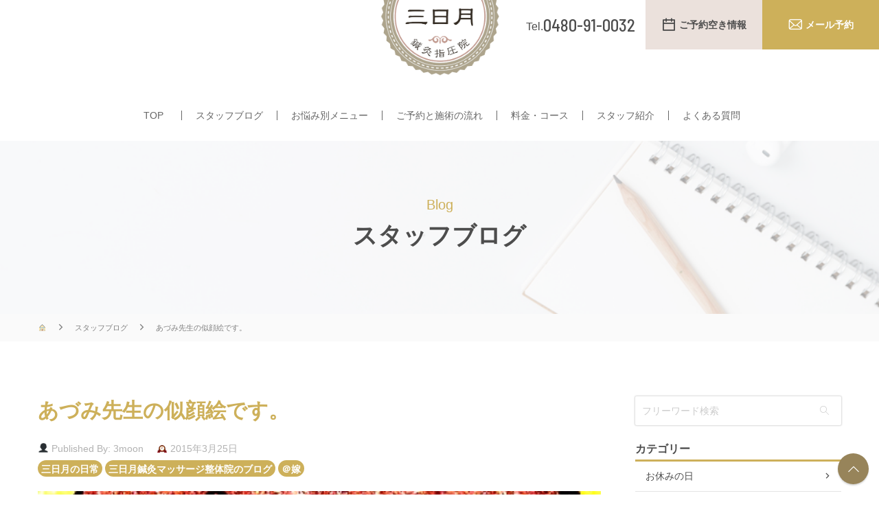

--- FILE ---
content_type: text/html; charset=UTF-8
request_url: https://3-moon.com/blog/2015/03/25/%E3%81%82%E3%81%A5%E3%81%BF%E5%85%88%E7%94%9F%E3%81%AE%E4%BC%BC%E9%A1%94%E7%B5%B5%E3%81%A7%E3%81%99%E3%80%82/
body_size: 10298
content:
<!doctype html>
<html><!-- InstanceBegin template="/Templates/common.dwt" codeOutsideHTMLIsLocked="false" --><head>
<meta charset="utf-8">
<meta name="viewport" content="width=device-width, initial-scale=1">
<link rel="shortcut icon" href="https://3-moon.com/wordpress/wp-content/uploads/favicon.ico">
<link href="https://3-moon.com/css/shared.css" rel="stylesheet" type="text/css">
<!-- InstanceBeginEditable name="css" -->
<link href="https://3-moon.com/css/under.css" rel="stylesheet" type="text/css">
<!-- InstanceEndEditable -->
<script src="//ajax.googleapis.com/ajax/libs/jquery/3.4.1/jquery.min.js"></script>

<!-- Swiper -->
<script src="https://3-moon.com/js/swiper.min.js"></script>
<link href="https://3-moon.com/css/swiper.min.css" rel="stylesheet" type="text/css">


<!-- object-fit-images -->
<script src="https://3-moon.com/js/ofi.min.js"></script>
<script>
$(function() {
	//object-fit-images
	objectFitImages();
	});
</script>

<script src="https://3-moon.com/js/shared.js"></script>
<!-- InstanceBeginEditable name="js" -->
<!-- InstanceEndEditable -->
<script>
	$(function() {
		$.ajax({
			type: 'get',
			url: '/img/shared.svg'
		}).done(function(data) {
			var svg = $(data).find('svg');
			$('body').prepend(svg);
		});
	});	
</script>
<!-- InstanceBeginEditable name="スクリプト" -->
<script>
	$(function() {
		//過去記事ドロップダウン
		DD($('#blog_wrap > nav > ul li button'),'b_clause');
	});
</script>
<!-- InstanceEndEditable -->
<!-- InstanceBeginEditable name="doctitle" -->
<title>あづみ先生の似顔絵です。 | 肩こり・腰痛・胃痛・眼精疲労｜埼玉県蓮田・久喜・白岡で鍼灸なら三日月鍼灸マッサージ指圧整体院</title>
<!--<title> &raquo; あづみ先生の似顔絵です。</title>-->
<!-- InstanceEndEditable -->
<!-- InstanceParam name="Swiper" type="boolean" value="true" -->
<!-- InstanceParam name="object-fit-images" type="boolean" value="true" -->
<!-- InstanceBeginEditable name="head" -->
<!-- InstanceEndEditable -->
<!-- InstanceParam name="お問い合わせ" type="boolean" value="true" -->
<!-- InstanceParam name="エキテン" type="boolean" value="true" -->

<!-- All in One SEO Pack 2.3.10.2 by Michael Torbert of Semper Fi Web Design[1491,1552] -->
<meta name="description"  content="こんにちは。裕子です。 三日月に置いてあるご案内の書類や、ホームページ、Facebookなどに登場する三日月スタッフの似顔絵ですが、あづみ先生のも出来上がりましたので、お披露目です。 どうですか？似てますか？全員バージョンはまだ完成していないので、また頑張って描きますね。" />

<link rel="canonical" href="https://3-moon.com/blog/2015/03/25/%e3%81%82%e3%81%a5%e3%81%bf%e5%85%88%e7%94%9f%e3%81%ae%e4%bc%bc%e9%a1%94%e7%b5%b5%e3%81%a7%e3%81%99%e3%80%82/" />
			<script>
			(function(i,s,o,g,r,a,m){i['GoogleAnalyticsObject']=r;i[r]=i[r]||function(){
			(i[r].q=i[r].q||[]).push(arguments)},i[r].l=1*new Date();a=s.createElement(o),
			m=s.getElementsByTagName(o)[0];a.async=1;a.src=g;m.parentNode.insertBefore(a,m)
			})(window,document,'script','//www.google-analytics.com/analytics.js','ga');

			ga('create', 'UA-38537699-1', 'auto');
			
			ga('send', 'pageview');
			</script>
<!-- /all in one seo pack -->
<link rel="alternate" type="application/rss+xml" title="肩こり・腰痛・胃痛・眼精疲労｜埼玉県蓮田・久喜・白岡で鍼灸なら三日月鍼灸マッサージ指圧整体院 &raquo; あづみ先生の似顔絵です。 のコメントのフィード" href="https://3-moon.com/blog/2015/03/25/%e3%81%82%e3%81%a5%e3%81%bf%e5%85%88%e7%94%9f%e3%81%ae%e4%bc%bc%e9%a1%94%e7%b5%b5%e3%81%a7%e3%81%99%e3%80%82/feed/" />
		<script type="text/javascript">
			window._wpemojiSettings = {"baseUrl":"https:\/\/s.w.org\/images\/core\/emoji\/72x72\/","ext":".png","source":{"concatemoji":"https:\/\/3-moon.com\/wordpress\/wp-includes\/js\/wp-emoji-release.min.js?ver=4.4.33"}};
			!function(e,n,t){var a;function i(e){var t=n.createElement("canvas"),a=t.getContext&&t.getContext("2d"),i=String.fromCharCode;return!(!a||!a.fillText)&&(a.textBaseline="top",a.font="600 32px Arial","flag"===e?(a.fillText(i(55356,56806,55356,56826),0,0),3e3<t.toDataURL().length):"diversity"===e?(a.fillText(i(55356,57221),0,0),t=a.getImageData(16,16,1,1).data,a.fillText(i(55356,57221,55356,57343),0,0),(t=a.getImageData(16,16,1,1).data)[0],t[1],t[2],t[3],!0):("simple"===e?a.fillText(i(55357,56835),0,0):a.fillText(i(55356,57135),0,0),0!==a.getImageData(16,16,1,1).data[0]))}function o(e){var t=n.createElement("script");t.src=e,t.type="text/javascript",n.getElementsByTagName("head")[0].appendChild(t)}t.supports={simple:i("simple"),flag:i("flag"),unicode8:i("unicode8"),diversity:i("diversity")},t.DOMReady=!1,t.readyCallback=function(){t.DOMReady=!0},t.supports.simple&&t.supports.flag&&t.supports.unicode8&&t.supports.diversity||(a=function(){t.readyCallback()},n.addEventListener?(n.addEventListener("DOMContentLoaded",a,!1),e.addEventListener("load",a,!1)):(e.attachEvent("onload",a),n.attachEvent("onreadystatechange",function(){"complete"===n.readyState&&t.readyCallback()})),(a=t.source||{}).concatemoji?o(a.concatemoji):a.wpemoji&&a.twemoji&&(o(a.twemoji),o(a.wpemoji)))}(window,document,window._wpemojiSettings);
		</script>
		<style type="text/css">
img.wp-smiley,
img.emoji {
	display: inline !important;
	border: none !important;
	box-shadow: none !important;
	height: 1em !important;
	width: 1em !important;
	margin: 0 .07em !important;
	vertical-align: -0.1em !important;
	background: none !important;
	padding: 0 !important;
}
</style>
<link rel='stylesheet' id='mailchimpSF_main_css-css'  href='https://3-moon.com/?mcsf_action=main_css&#038;ver=4.4.33' type='text/css' media='all' />
<!--[if IE]>
<link rel='stylesheet' id='mailchimpSF_ie_css-css'  href='https://3-moon.com/wordpress/wp-content/plugins/mailchimp/css/ie.css?ver=4.4.33' type='text/css' media='all' />
<![endif]-->
<link rel='stylesheet' id='siteorigin-panels-front-css'  href='https://3-moon.com/wordpress/wp-content/plugins/siteorigin-panels/css/front.css?ver=2.2.2' type='text/css' media='all' />
<link rel='stylesheet' id='contact-form-7-css'  href='https://3-moon.com/wordpress/wp-content/plugins/contact-form-7/includes/css/styles.css?ver=4.3.1' type='text/css' media='all' />
<link rel='stylesheet' id='biz-cal-style-css'  href='https://3-moon.com/wordpress/wp-content/plugins/biz-calendar/biz-cal.css?ver=2.1.0' type='text/css' media='all' />
<link rel='stylesheet' id='wp-pagenavi-css'  href='https://3-moon.com/wordpress/wp-content/plugins/wp-pagenavi/pagenavi-css.css?ver=2.70' type='text/css' media='all' />
<script type='text/javascript' src='https://3-moon.com/wordpress/wp-includes/js/jquery/jquery.js?ver=1.11.3'></script>
<script type='text/javascript' src='https://3-moon.com/wordpress/wp-includes/js/jquery/jquery-migrate.min.js?ver=1.2.1'></script>
<script type='text/javascript'>
/* <![CDATA[ */
var bizcalOptions = {"holiday_title":"\u5b9a\u4f11\u65e5","fri":"on","temp_holidays":"2013-01-02\r\n2013-01-03\r\n","temp_weekdays":"","eventday_title":"\u30a4\u30d9\u30f3\u30c8\u958b\u50ac\u65e5","eventday_url":"","eventdays":"","month_limit":"\u5236\u9650\u306a\u3057","nextmonthlimit":"12","prevmonthlimit":"12","plugindir":"https:\/\/3-moon.com\/wordpress\/wp-content\/plugins\/biz-calendar\/","national_holiday":""};
/* ]]> */
</script>
<script type='text/javascript' src='https://3-moon.com/wordpress/wp-content/plugins/biz-calendar/calendar.js?ver=2.1.0'></script>
<link rel='https://api.w.org/' href='https://3-moon.com/wp-json/' />
<link rel="EditURI" type="application/rsd+xml" title="RSD" href="https://3-moon.com/wordpress/xmlrpc.php?rsd" />
<link rel="wlwmanifest" type="application/wlwmanifest+xml" href="https://3-moon.com/wordpress/wp-includes/wlwmanifest.xml" /> 
<link rel='prev' title='「今日、保育園で何したの？」' href='https://3-moon.com/blog/2015/03/23/%e3%80%8c%e4%bb%8a%e6%97%a5%e3%80%81%e4%bf%9d%e8%82%b2%e5%9c%92%e3%81%a7%e4%bd%95%e3%81%97%e3%81%9f%e3%81%ae%ef%bc%9f%e3%80%8d/' />
<link rel='next' title='母乳のための全身調整コースできました！' href='https://3-moon.com/blog/2015/03/27/%e6%af%8d%e4%b9%b3%e3%81%ae%e3%81%9f%e3%82%81%e3%81%ae%e5%85%a8%e8%ba%ab%e8%aa%bf%e6%95%b4%e3%82%b3%e3%83%bc%e3%82%b9%e3%81%a7%e3%81%8d%e3%81%be%e3%81%97%e3%81%9f%ef%bc%81/' />
<meta name="generator" content="WordPress 4.4.33" />
<link rel='shortlink' href='https://3-moon.com/?p=6342' />
<link rel="alternate" type="application/json+oembed" href="https://3-moon.com/wp-json/oembed/1.0/embed?url=https%3A%2F%2F3-moon.com%2Fblog%2F2015%2F03%2F25%2F%25e3%2581%2582%25e3%2581%25a5%25e3%2581%25bf%25e5%2585%2588%25e7%2594%259f%25e3%2581%25ae%25e4%25bc%25bc%25e9%25a1%2594%25e7%25b5%25b5%25e3%2581%25a7%25e3%2581%2599%25e3%2580%2582%2F" />
<link rel="alternate" type="text/xml+oembed" href="https://3-moon.com/wp-json/oembed/1.0/embed?url=https%3A%2F%2F3-moon.com%2Fblog%2F2015%2F03%2F25%2F%25e3%2581%2582%25e3%2581%25a5%25e3%2581%25bf%25e5%2585%2588%25e7%2594%259f%25e3%2581%25ae%25e4%25bc%25bc%25e9%25a1%2594%25e7%25b5%25b5%25e3%2581%25a7%25e3%2581%2599%25e3%2580%2582%2F&#038;format=xml" />
</head>

<body>
		<!-- ▼▼▼ヘッダー▼▼▼　-->
	<header>
		<h1><a href="/"><img src="/img/logo.png" alt="肩こり・腰痛・胃痛・眼精疲労｜埼玉県蓮田・久喜・白岡で鍼灸なら三日月鍼灸マッサージ指圧整体院"></a></h1>
		
		<button><span>SPメニュー展開用ボタン</span></button>
	
		<nav>
			<ul>
				<li><a href="/">TOP</a></li>
				<li><a href="/blog/category/blog/">スタッフブログ</a></li>
				<li>
          <button>お悩み別メニュー</button>
          <ul>
            <li><a href="/menu/pain.php">コリ・痛み・しびれ</a></li>
            <li><a href="/menu/refresh.php">疲れ・なんとなく不調</a></li>
            <li><a href="/menu/yugami.php">ゆがみ・骨盤矯正</a></li>
            <li><a href="/menu/maternity.php">マタニティ</a></li>
            <li><a href="/menu/infertility.php">妊活治療</a></li>
            <li><a href="/menu/beauty.php">美容鍼灸</a></li>
            <li><a href="/menu/traffic.php">交通事故治療</a></li>
            <li><a href="/menu/visit.php">訪問鍼灸</a></li>
          </ul>
        </li>
				<li><a href="/flow.php">ご予約と施術の流れ</a></li>
				<li><a href="/price/index.php">料金・コース</a></li>
				<li><a href="/staff.php">スタッフ紹介</a></li>
				<li><a href="/qa.php">よくある質問</a></li>
			</ul>
		</nav>
	</header>
	<!-- ▲▲▲ヘッダー▲▲▲　-->

	<main>
				<!-- ▼▼▼お問い合わせ▼▼▼　-->
		<address id="contact_btn">
			<a class="btn_tel" href="tel:0480-91-0032"><span class="tel_pc">0480-91-0032</span><span class="tel_sp">電話予約</span></a>
			<a class="btn_reserve" href="/reservation">ご予約空き情報</a>
			<a class="btn_mail" href="/contact">メール予約</a>
		</address>
		<!-- ▲▲▲お問い合わせ▲▲▲　-->

		<!-- InstanceBeginEditable name="メイン" -->
		<article id="blog">
			<h2>
			<span>Blog</span>
			スタッフブログ
			</h2>
			
			<!-- ▼▼▼パンくずリスト▼▼▼　-->
			<div id="breadcrumb">
				<ol>
					<li><a href="/">&#x1f3e0;</a></li>
					<li><a href="/blog">スタッフブログ</a></li>
					<!--<li><a href='https://3-moon.com/blog/category/%e6%97%a5%e5%b8%b8/'>三日月の日常</a>／<a href='https://3-moon.com/blog/category/blog/'>三日月鍼灸マッサージ整体院のブログ</a>／<a href='https://3-moon.com/blog/category/%ef%bc%a0%e5%ab%81/'>＠嫁</a></li>-->
					<li>あづみ先生の似顔絵です。</li>
				</ol>
			</div>
			<!-- ▲▲▲パンくずリスト▲▲▲　-->

      <div id="blog_wrap">
	        <section class="blog_contents">
		          <h3>あづみ先生の似顔絵です。</h3>
          
          <div class="blog_info">
            <div>
              <span>👤</span>
              Published By: 3moon
            </div>
            <time datetime="2015-03-25">
              <span>🕰</span>
              2015年3月25日            </time>
	            <div id="category">
              <span><a href='https://3-moon.com/blog/category/%e6%97%a5%e5%b8%b8/'>三日月の日常</a></span><span><a href='https://3-moon.com/blog/category/blog/'>三日月鍼灸マッサージ整体院のブログ</a></span><span><a href='https://3-moon.com/blog/category/%ef%bc%a0%e5%ab%81/'>＠嫁</a></span>            </div>
		<!--
            <div>
              <span>🗨</span>
              0
            </div>
	-->
          </div>
	          <div class="blog_tmb">
            <img src="https://3-moon.com/wordpress/wp-content/uploads/a787de0f0a5826fa53438f9d12cc61a8.jpg" alt="あづみ先生の似顔絵です。">
          </div>
	          <div><p>こんにちは。裕子です。</p>
<p>三日月に置いてあるご案内の書類や、ホームページ、Facebookなどに登場する三日月スタッフの似顔絵ですが、あづみ先生のも出来上がりましたので、お披露目です。</p>
<p>どうですか？似てますか？全員バージョンはまだ完成していないので、また頑張って描きますね。<br />
<a onclick="javascript:pageTracker._trackPageview('/downloads/wordpress/wp-content/uploads/a787de0f0a5826fa53438f9d12cc61a8.jpg');"  href="https://3-moon.com/wordpress/wp-content/uploads/a787de0f0a5826fa53438f9d12cc61a8.jpg"><img src="https://3-moon.com/wordpress/wp-content/uploads/a787de0f0a5826fa53438f9d12cc61a8-251x300.jpg" alt="ブログあづみ" width="251" height="300" class="alignnone size-medium wp-image-6343" /></a><a onclick="javascript:pageTracker._trackPageview('/downloads/wordpress/wp-content/uploads/c09436ea03ac9523274a608edba2bb031.jpg');"  href="https://3-moon.com/wordpress/wp-content/uploads/c09436ea03ac9523274a608edba2bb031.jpg"><img src="https://3-moon.com/wordpress/wp-content/uploads/c09436ea03ac9523274a608edba2bb031-300x283.jpg" alt="201411スタッフ集合" width="300" height="283" class="alignnone size-medium wp-image-6344" srcset="https://3-moon.com/wordpress/wp-content/uploads/c09436ea03ac9523274a608edba2bb031-300x283.jpg 300w, https://3-moon.com/wordpress/wp-content/uploads/c09436ea03ac9523274a608edba2bb031-1024x966.jpg 1024w, https://3-moon.com/wordpress/wp-content/uploads/c09436ea03ac9523274a608edba2bb031-900x849.jpg 900w" sizes="(max-width: 300px) 100vw, 300px" /></a></p>
</div>
				<div class="navBox">
			<div class="prev">« <a href="https://3-moon.com/blog/2015/03/23/%e3%80%8c%e4%bb%8a%e6%97%a5%e3%80%81%e4%bf%9d%e8%82%b2%e5%9c%92%e3%81%a7%e4%bd%95%e3%81%97%e3%81%9f%e3%81%ae%ef%bc%9f%e3%80%8d/" rel="prev">前ページへ</a></div>			<div class="next"><a href="https://3-moon.com/blog/2015/03/27/%e6%af%8d%e4%b9%b3%e3%81%ae%e3%81%9f%e3%82%81%e3%81%ae%e5%85%a8%e8%ba%ab%e8%aa%bf%e6%95%b4%e3%82%b3%e3%83%bc%e3%82%b9%e3%81%a7%e3%81%8d%e3%81%be%e3%81%97%e3%81%9f%ef%bc%81/" rel="next">次ページへ</a> »</div>		</div>
        </section>
	        <!-- #BeginLibraryItem "/Library/ブログ ナビ.lbi" -->
	<nav>

		<form method="get" action="/" >
		<fieldset>
			<input name="s" id="s" type="text" placeholder="フリーワード検索" value="">
			<input type="submit" value="&#x1f50d;">
		</fieldset>
	</form>

		<h3>カテゴリー</h3>
	<ul>
			<li><a href="https://3-moon.com/blog/category/holiday/">お休みの日</a></li>
			<li><a href="https://3-moon.com/blog/category/bookmark/">お気に入り</a></li>
			<li><a href="https://3-moon.com/blog/category/%e3%81%8a%e7%9f%a5%e3%82%89%e3%81%9b/">お知らせ</a></li>
			<li><a href="https://3-moon.com/blog/category/%e3%82%b3%e3%83%aa%ef%bc%a0%e6%82%a3%e8%80%85%e6%a7%98%e3%81%ae%e5%a3%b0/">コリ＠患者様の声</a></li>
			<li><a href="https://3-moon.com/blog/category/tsubo/">ツボ</a></li>
			<li><a href="https://3-moon.com/blog/category/hint/">ヒントノート</a></li>
			<li><a href="https://3-moon.com/blog/category/%e3%83%97%e3%83%ac%e3%83%9e%e3%83%9e%ef%bc%86%e7%94%a3%e5%be%8c%e3%83%9e%e3%83%9e%ef%bc%a0%e6%82%a3%e8%80%85%e6%a7%98%e3%81%ae%e5%a3%b0/">プレママ＆産後ママ＠患者様の声</a></li>
			<li><a href="https://3-moon.com/blog/category/%e3%83%97%e3%83%ac%e3%83%9e%e3%83%9e%ef%bc%a0%e6%82%a3%e8%80%85%e6%a7%98%e3%81%ae%e5%a3%b0/">プレママ＠患者様の声</a></li>
			<li><a href="https://3-moon.com/blog/category/%e3%83%a1%e3%83%87%e3%82%a3%e3%82%a2%e6%8e%b2%e8%bc%89/">メディア掲載</a></li>
			<li><a href="https://3-moon.com/blog/category/%e6%97%a5%e5%b8%b8/">三日月の日常</a></li>
			<li><a href="https://3-moon.com/blog/category/%e5%ad%90%e8%82%b2%e3%81%a6/">三日月的－子育てブログ</a></li>
			<li><a href="https://3-moon.com/blog/category/blog/">三日月鍼灸マッサージ整体院のブログ</a></li>
			<li><a href="https://3-moon.com/blog/category/%e4%ba%88%e7%b4%84%e7%a9%ba%e3%81%8d%e7%8a%b6%e6%b3%81/">予約空き状況</a></li>
			<li><a href="https://3-moon.com/blog/category/%e4%ba%a4%e9%80%9a%e4%ba%8b%e6%95%85%e6%b2%bb%e7%99%82%ef%bc%a0%e6%82%a3%e8%80%85%e6%a7%98%e3%81%ae%e5%a3%b0/">交通事故治療＠患者様の声</a></li>
			<li><a href="https://3-moon.com/blog/category/%e4%bd%93%e8%b3%aa%e6%94%b9%e5%96%84%ef%bc%a0%e6%82%a3%e8%80%85%e6%a7%98%e3%81%ae%e5%a3%b0/">体質改善＠患者様の声</a></li>
			<li><a href="https://3-moon.com/blog/category/maternity/">妊婦さんのマイナートラブル解消法</a></li>
			<li><a href="https://3-moon.com/blog/category/%e5%a6%8a%e6%b4%bb%ef%bc%a0%e6%82%a3%e8%80%85%e6%a7%98%e3%81%ae%e5%a3%b0/">妊活＠患者様の声</a></li>
			<li><a href="https://3-moon.com/blog/category/%e5%af%84%e9%99%84/">寄附</a></li>
			<li><a href="https://3-moon.com/blog/category/voice/">患者様の声</a></li>
			<li><a href="https://3-moon.com/blog/category/%e6%9c%aa%e5%88%86%e9%a1%9e/">未分類</a></li>
			<li><a href="https://3-moon.com/blog/category/treat/">治療について</a></li>
			<li><a href="https://3-moon.com/blog/category/%e7%94%a3%e5%be%8c%e3%83%9e%e3%83%9e%ef%bc%a0%e6%82%a3%e8%80%85%e6%a7%98%e3%81%ae%e5%a3%b0/">産後ママ＠患者様の声</a></li>
			<li><a href="https://3-moon.com/blog/category/%e7%97%9b%e3%81%bf%ef%bc%a0%e6%82%a3%e8%80%85%e6%a7%98%e3%81%ae%e5%a3%b0/">痛み＠患者様の声</a></li>
			<li><a href="https://3-moon.com/blog/category/%e7%be%8e%e5%ae%b9%e9%8d%bc%e7%81%b8%ef%bc%a0%e6%82%a3%e8%80%85%e6%a7%98%e3%81%ae%e5%a3%b0/">美容鍼灸＠患者様の声</a></li>
			<li><a href="https://3-moon.com/blog/category/%e8%a8%aa%e5%95%8f%e9%8d%bc%e7%81%b8%ef%bc%a0%e6%82%a3%e8%80%85%e6%a7%98%e3%81%ae%e5%a3%b0/">訪問鍼灸＠患者様の声</a></li>
			<li><a href="https://3-moon.com/blog/category/%ef%bc%a0%e3%81%af%e3%81%a5%e3%81%8d/">＠はづき</a></li>
			<li><a href="https://3-moon.com/blog/category/%ef%bc%a0%e3%82%ad%e3%83%a3%e3%83%b3%e3%83%9a%e3%83%bc%e3%83%b3/">＠キャンペーン</a></li>
			<li><a href="https://3-moon.com/blog/category/%ef%bc%a0%e5%ab%81/">＠嫁</a></li>
			<li><a href="https://3-moon.com/blog/category/%ef%bc%a0%e5%b8%8c/">＠希</a></li>
			<li><a href="https://3-moon.com/blog/category/%ef%bc%a0%e6%ad%a9/">＠歩</a></li>
			<li><a href="https://3-moon.com/blog/category/%ef%bc%a0%e8%97%a4%e4%ba%95/">＠藤井</a></li>
			<li><a href="https://3-moon.com/blog/category/%ef%bc%a0%e9%99%a2%e9%95%b7/">＠院長</a></li>
	        </ul>

		<h3>過去の記事</h3>
	<ul>
					<li>
			<button>2026</button>
			<ul>
				<li>
					<!--<a href="https://3-moon.com/date/2026/01">-->
					<a href="https://3-moon.com/blog/2026/01">
						1月(8)
					</a>
				</li>
								</ul>
		</li>
        				<li>
			<button>2025</button>
			<ul>
				<li>
					<!--<a href="https://3-moon.com/date/2025/12">-->
					<a href="https://3-moon.com/blog/2025/12">
						12月(11)
					</a>
				</li>
						<li>
					<!--<a href="https://3-moon.com/date/2025/11">-->
					<a href="https://3-moon.com/blog/2025/11">
						11月(10)
					</a>
				</li>
						<li>
					<!--<a href="https://3-moon.com/date/2025/10">-->
					<a href="https://3-moon.com/blog/2025/10">
						10月(10)
					</a>
				</li>
						<li>
					<!--<a href="https://3-moon.com/date/2025/09">-->
					<a href="https://3-moon.com/blog/2025/09">
						9月(10)
					</a>
				</li>
						<li>
					<!--<a href="https://3-moon.com/date/2025/08">-->
					<a href="https://3-moon.com/blog/2025/08">
						8月(10)
					</a>
				</li>
						<li>
					<!--<a href="https://3-moon.com/date/2025/07">-->
					<a href="https://3-moon.com/blog/2025/07">
						7月(11)
					</a>
				</li>
						<li>
					<!--<a href="https://3-moon.com/date/2025/06">-->
					<a href="https://3-moon.com/blog/2025/06">
						6月(9)
					</a>
				</li>
						<li>
					<!--<a href="https://3-moon.com/date/2025/05">-->
					<a href="https://3-moon.com/blog/2025/05">
						5月(11)
					</a>
				</li>
						<li>
					<!--<a href="https://3-moon.com/date/2025/04">-->
					<a href="https://3-moon.com/blog/2025/04">
						4月(10)
					</a>
				</li>
						<li>
					<!--<a href="https://3-moon.com/date/2025/03">-->
					<a href="https://3-moon.com/blog/2025/03">
						3月(10)
					</a>
				</li>
						<li>
					<!--<a href="https://3-moon.com/date/2025/02">-->
					<a href="https://3-moon.com/blog/2025/02">
						2月(9)
					</a>
				</li>
						<li>
					<!--<a href="https://3-moon.com/date/2025/01">-->
					<a href="https://3-moon.com/blog/2025/01">
						1月(9)
					</a>
				</li>
								</ul>
		</li>
        				<li>
			<button>2024</button>
			<ul>
				<li>
					<!--<a href="https://3-moon.com/date/2024/12">-->
					<a href="https://3-moon.com/blog/2024/12">
						12月(9)
					</a>
				</li>
						<li>
					<!--<a href="https://3-moon.com/date/2024/11">-->
					<a href="https://3-moon.com/blog/2024/11">
						11月(9)
					</a>
				</li>
						<li>
					<!--<a href="https://3-moon.com/date/2024/10">-->
					<a href="https://3-moon.com/blog/2024/10">
						10月(9)
					</a>
				</li>
						<li>
					<!--<a href="https://3-moon.com/date/2024/09">-->
					<a href="https://3-moon.com/blog/2024/09">
						9月(9)
					</a>
				</li>
						<li>
					<!--<a href="https://3-moon.com/date/2024/08">-->
					<a href="https://3-moon.com/blog/2024/08">
						8月(10)
					</a>
				</li>
						<li>
					<!--<a href="https://3-moon.com/date/2024/07">-->
					<a href="https://3-moon.com/blog/2024/07">
						7月(9)
					</a>
				</li>
						<li>
					<!--<a href="https://3-moon.com/date/2024/06">-->
					<a href="https://3-moon.com/blog/2024/06">
						6月(9)
					</a>
				</li>
						<li>
					<!--<a href="https://3-moon.com/date/2024/05">-->
					<a href="https://3-moon.com/blog/2024/05">
						5月(9)
					</a>
				</li>
						<li>
					<!--<a href="https://3-moon.com/date/2024/04">-->
					<a href="https://3-moon.com/blog/2024/04">
						4月(9)
					</a>
				</li>
						<li>
					<!--<a href="https://3-moon.com/date/2024/03">-->
					<a href="https://3-moon.com/blog/2024/03">
						3月(10)
					</a>
				</li>
						<li>
					<!--<a href="https://3-moon.com/date/2024/02">-->
					<a href="https://3-moon.com/blog/2024/02">
						2月(8)
					</a>
				</li>
						<li>
					<!--<a href="https://3-moon.com/date/2024/01">-->
					<a href="https://3-moon.com/blog/2024/01">
						1月(9)
					</a>
				</li>
								</ul>
		</li>
        				<li>
			<button>2023</button>
			<ul>
				<li>
					<!--<a href="https://3-moon.com/date/2023/12">-->
					<a href="https://3-moon.com/blog/2023/12">
						12月(9)
					</a>
				</li>
						<li>
					<!--<a href="https://3-moon.com/date/2023/11">-->
					<a href="https://3-moon.com/blog/2023/11">
						11月(9)
					</a>
				</li>
						<li>
					<!--<a href="https://3-moon.com/date/2023/10">-->
					<a href="https://3-moon.com/blog/2023/10">
						10月(11)
					</a>
				</li>
						<li>
					<!--<a href="https://3-moon.com/date/2023/09">-->
					<a href="https://3-moon.com/blog/2023/09">
						9月(9)
					</a>
				</li>
						<li>
					<!--<a href="https://3-moon.com/date/2023/08">-->
					<a href="https://3-moon.com/blog/2023/08">
						8月(9)
					</a>
				</li>
						<li>
					<!--<a href="https://3-moon.com/date/2023/07">-->
					<a href="https://3-moon.com/blog/2023/07">
						7月(9)
					</a>
				</li>
						<li>
					<!--<a href="https://3-moon.com/date/2023/06">-->
					<a href="https://3-moon.com/blog/2023/06">
						6月(9)
					</a>
				</li>
						<li>
					<!--<a href="https://3-moon.com/date/2023/05">-->
					<a href="https://3-moon.com/blog/2023/05">
						5月(10)
					</a>
				</li>
						<li>
					<!--<a href="https://3-moon.com/date/2023/04">-->
					<a href="https://3-moon.com/blog/2023/04">
						4月(9)
					</a>
				</li>
						<li>
					<!--<a href="https://3-moon.com/date/2023/03">-->
					<a href="https://3-moon.com/blog/2023/03">
						3月(10)
					</a>
				</li>
						<li>
					<!--<a href="https://3-moon.com/date/2023/02">-->
					<a href="https://3-moon.com/blog/2023/02">
						2月(8)
					</a>
				</li>
						<li>
					<!--<a href="https://3-moon.com/date/2023/01">-->
					<a href="https://3-moon.com/blog/2023/01">
						1月(9)
					</a>
				</li>
								</ul>
		</li>
        				<li>
			<button>2022</button>
			<ul>
				<li>
					<!--<a href="https://3-moon.com/date/2022/12">-->
					<a href="https://3-moon.com/blog/2022/12">
						12月(9)
					</a>
				</li>
						<li>
					<!--<a href="https://3-moon.com/date/2022/11">-->
					<a href="https://3-moon.com/blog/2022/11">
						11月(9)
					</a>
				</li>
						<li>
					<!--<a href="https://3-moon.com/date/2022/10">-->
					<a href="https://3-moon.com/blog/2022/10">
						10月(9)
					</a>
				</li>
						<li>
					<!--<a href="https://3-moon.com/date/2022/09">-->
					<a href="https://3-moon.com/blog/2022/09">
						9月(10)
					</a>
				</li>
						<li>
					<!--<a href="https://3-moon.com/date/2022/08">-->
					<a href="https://3-moon.com/blog/2022/08">
						8月(9)
					</a>
				</li>
						<li>
					<!--<a href="https://3-moon.com/date/2022/07">-->
					<a href="https://3-moon.com/blog/2022/07">
						7月(9)
					</a>
				</li>
						<li>
					<!--<a href="https://3-moon.com/date/2022/06">-->
					<a href="https://3-moon.com/blog/2022/06">
						6月(9)
					</a>
				</li>
						<li>
					<!--<a href="https://3-moon.com/date/2022/05">-->
					<a href="https://3-moon.com/blog/2022/05">
						5月(9)
					</a>
				</li>
						<li>
					<!--<a href="https://3-moon.com/date/2022/04">-->
					<a href="https://3-moon.com/blog/2022/04">
						4月(10)
					</a>
				</li>
						<li>
					<!--<a href="https://3-moon.com/date/2022/03">-->
					<a href="https://3-moon.com/blog/2022/03">
						3月(10)
					</a>
				</li>
						<li>
					<!--<a href="https://3-moon.com/date/2022/02">-->
					<a href="https://3-moon.com/blog/2022/02">
						2月(8)
					</a>
				</li>
						<li>
					<!--<a href="https://3-moon.com/date/2022/01">-->
					<a href="https://3-moon.com/blog/2022/01">
						1月(9)
					</a>
				</li>
								</ul>
		</li>
        				<li>
			<button>2021</button>
			<ul>
				<li>
					<!--<a href="https://3-moon.com/date/2021/12">-->
					<a href="https://3-moon.com/blog/2021/12">
						12月(14)
					</a>
				</li>
						<li>
					<!--<a href="https://3-moon.com/date/2021/11">-->
					<a href="https://3-moon.com/blog/2021/11">
						11月(11)
					</a>
				</li>
						<li>
					<!--<a href="https://3-moon.com/date/2021/10">-->
					<a href="https://3-moon.com/blog/2021/10">
						10月(11)
					</a>
				</li>
						<li>
					<!--<a href="https://3-moon.com/date/2021/09">-->
					<a href="https://3-moon.com/blog/2021/09">
						9月(8)
					</a>
				</li>
						<li>
					<!--<a href="https://3-moon.com/date/2021/08">-->
					<a href="https://3-moon.com/blog/2021/08">
						8月(8)
					</a>
				</li>
						<li>
					<!--<a href="https://3-moon.com/date/2021/07">-->
					<a href="https://3-moon.com/blog/2021/07">
						7月(9)
					</a>
				</li>
						<li>
					<!--<a href="https://3-moon.com/date/2021/06">-->
					<a href="https://3-moon.com/blog/2021/06">
						6月(7)
					</a>
				</li>
						<li>
					<!--<a href="https://3-moon.com/date/2021/05">-->
					<a href="https://3-moon.com/blog/2021/05">
						5月(8)
					</a>
				</li>
						<li>
					<!--<a href="https://3-moon.com/date/2021/04">-->
					<a href="https://3-moon.com/blog/2021/04">
						4月(10)
					</a>
				</li>
						<li>
					<!--<a href="https://3-moon.com/date/2021/03">-->
					<a href="https://3-moon.com/blog/2021/03">
						3月(14)
					</a>
				</li>
						<li>
					<!--<a href="https://3-moon.com/date/2021/02">-->
					<a href="https://3-moon.com/blog/2021/02">
						2月(10)
					</a>
				</li>
						<li>
					<!--<a href="https://3-moon.com/date/2021/01">-->
					<a href="https://3-moon.com/blog/2021/01">
						1月(10)
					</a>
				</li>
								</ul>
		</li>
        				<li>
			<button>2020</button>
			<ul>
				<li>
					<!--<a href="https://3-moon.com/date/2020/12">-->
					<a href="https://3-moon.com/blog/2020/12">
						12月(10)
					</a>
				</li>
						<li>
					<!--<a href="https://3-moon.com/date/2020/11">-->
					<a href="https://3-moon.com/blog/2020/11">
						11月(10)
					</a>
				</li>
						<li>
					<!--<a href="https://3-moon.com/date/2020/10">-->
					<a href="https://3-moon.com/blog/2020/10">
						10月(11)
					</a>
				</li>
						<li>
					<!--<a href="https://3-moon.com/date/2020/09">-->
					<a href="https://3-moon.com/blog/2020/09">
						9月(8)
					</a>
				</li>
						<li>
					<!--<a href="https://3-moon.com/date/2020/08">-->
					<a href="https://3-moon.com/blog/2020/08">
						8月(8)
					</a>
				</li>
						<li>
					<!--<a href="https://3-moon.com/date/2020/07">-->
					<a href="https://3-moon.com/blog/2020/07">
						7月(7)
					</a>
				</li>
						<li>
					<!--<a href="https://3-moon.com/date/2020/06">-->
					<a href="https://3-moon.com/blog/2020/06">
						6月(7)
					</a>
				</li>
						<li>
					<!--<a href="https://3-moon.com/date/2020/05">-->
					<a href="https://3-moon.com/blog/2020/05">
						5月(11)
					</a>
				</li>
						<li>
					<!--<a href="https://3-moon.com/date/2020/04">-->
					<a href="https://3-moon.com/blog/2020/04">
						4月(13)
					</a>
				</li>
						<li>
					<!--<a href="https://3-moon.com/date/2020/03">-->
					<a href="https://3-moon.com/blog/2020/03">
						3月(11)
					</a>
				</li>
						<li>
					<!--<a href="https://3-moon.com/date/2020/02">-->
					<a href="https://3-moon.com/blog/2020/02">
						2月(10)
					</a>
				</li>
						<li>
					<!--<a href="https://3-moon.com/date/2020/01">-->
					<a href="https://3-moon.com/blog/2020/01">
						1月(8)
					</a>
				</li>
								</ul>
		</li>
        				<li>
			<button>2019</button>
			<ul>
				<li>
					<!--<a href="https://3-moon.com/date/2019/12">-->
					<a href="https://3-moon.com/blog/2019/12">
						12月(11)
					</a>
				</li>
						<li>
					<!--<a href="https://3-moon.com/date/2019/11">-->
					<a href="https://3-moon.com/blog/2019/11">
						11月(7)
					</a>
				</li>
						<li>
					<!--<a href="https://3-moon.com/date/2019/10">-->
					<a href="https://3-moon.com/blog/2019/10">
						10月(8)
					</a>
				</li>
						<li>
					<!--<a href="https://3-moon.com/date/2019/09">-->
					<a href="https://3-moon.com/blog/2019/09">
						9月(8)
					</a>
				</li>
						<li>
					<!--<a href="https://3-moon.com/date/2019/08">-->
					<a href="https://3-moon.com/blog/2019/08">
						8月(8)
					</a>
				</li>
						<li>
					<!--<a href="https://3-moon.com/date/2019/07">-->
					<a href="https://3-moon.com/blog/2019/07">
						7月(7)
					</a>
				</li>
						<li>
					<!--<a href="https://3-moon.com/date/2019/06">-->
					<a href="https://3-moon.com/blog/2019/06">
						6月(8)
					</a>
				</li>
						<li>
					<!--<a href="https://3-moon.com/date/2019/05">-->
					<a href="https://3-moon.com/blog/2019/05">
						5月(7)
					</a>
				</li>
						<li>
					<!--<a href="https://3-moon.com/date/2019/04">-->
					<a href="https://3-moon.com/blog/2019/04">
						4月(7)
					</a>
				</li>
						<li>
					<!--<a href="https://3-moon.com/date/2019/03">-->
					<a href="https://3-moon.com/blog/2019/03">
						3月(8)
					</a>
				</li>
						<li>
					<!--<a href="https://3-moon.com/date/2019/02">-->
					<a href="https://3-moon.com/blog/2019/02">
						2月(8)
					</a>
				</li>
						<li>
					<!--<a href="https://3-moon.com/date/2019/01">-->
					<a href="https://3-moon.com/blog/2019/01">
						1月(7)
					</a>
				</li>
								</ul>
		</li>
        				<li>
			<button>2018</button>
			<ul>
				<li>
					<!--<a href="https://3-moon.com/date/2018/12">-->
					<a href="https://3-moon.com/blog/2018/12">
						12月(8)
					</a>
				</li>
						<li>
					<!--<a href="https://3-moon.com/date/2018/11">-->
					<a href="https://3-moon.com/blog/2018/11">
						11月(12)
					</a>
				</li>
						<li>
					<!--<a href="https://3-moon.com/date/2018/10">-->
					<a href="https://3-moon.com/blog/2018/10">
						10月(8)
					</a>
				</li>
						<li>
					<!--<a href="https://3-moon.com/date/2018/09">-->
					<a href="https://3-moon.com/blog/2018/09">
						9月(8)
					</a>
				</li>
						<li>
					<!--<a href="https://3-moon.com/date/2018/08">-->
					<a href="https://3-moon.com/blog/2018/08">
						8月(6)
					</a>
				</li>
						<li>
					<!--<a href="https://3-moon.com/date/2018/07">-->
					<a href="https://3-moon.com/blog/2018/07">
						7月(8)
					</a>
				</li>
						<li>
					<!--<a href="https://3-moon.com/date/2018/06">-->
					<a href="https://3-moon.com/blog/2018/06">
						6月(7)
					</a>
				</li>
						<li>
					<!--<a href="https://3-moon.com/date/2018/05">-->
					<a href="https://3-moon.com/blog/2018/05">
						5月(7)
					</a>
				</li>
						<li>
					<!--<a href="https://3-moon.com/date/2018/04">-->
					<a href="https://3-moon.com/blog/2018/04">
						4月(8)
					</a>
				</li>
						<li>
					<!--<a href="https://3-moon.com/date/2018/03">-->
					<a href="https://3-moon.com/blog/2018/03">
						3月(10)
					</a>
				</li>
						<li>
					<!--<a href="https://3-moon.com/date/2018/02">-->
					<a href="https://3-moon.com/blog/2018/02">
						2月(10)
					</a>
				</li>
						<li>
					<!--<a href="https://3-moon.com/date/2018/01">-->
					<a href="https://3-moon.com/blog/2018/01">
						1月(9)
					</a>
				</li>
								</ul>
		</li>
        				<li>
			<button>2017</button>
			<ul>
				<li>
					<!--<a href="https://3-moon.com/date/2017/12">-->
					<a href="https://3-moon.com/blog/2017/12">
						12月(10)
					</a>
				</li>
						<li>
					<!--<a href="https://3-moon.com/date/2017/11">-->
					<a href="https://3-moon.com/blog/2017/11">
						11月(9)
					</a>
				</li>
						<li>
					<!--<a href="https://3-moon.com/date/2017/10">-->
					<a href="https://3-moon.com/blog/2017/10">
						10月(12)
					</a>
				</li>
						<li>
					<!--<a href="https://3-moon.com/date/2017/09">-->
					<a href="https://3-moon.com/blog/2017/09">
						9月(10)
					</a>
				</li>
						<li>
					<!--<a href="https://3-moon.com/date/2017/08">-->
					<a href="https://3-moon.com/blog/2017/08">
						8月(8)
					</a>
				</li>
						<li>
					<!--<a href="https://3-moon.com/date/2017/07">-->
					<a href="https://3-moon.com/blog/2017/07">
						7月(8)
					</a>
				</li>
						<li>
					<!--<a href="https://3-moon.com/date/2017/06">-->
					<a href="https://3-moon.com/blog/2017/06">
						6月(9)
					</a>
				</li>
						<li>
					<!--<a href="https://3-moon.com/date/2017/05">-->
					<a href="https://3-moon.com/blog/2017/05">
						5月(11)
					</a>
				</li>
						<li>
					<!--<a href="https://3-moon.com/date/2017/04">-->
					<a href="https://3-moon.com/blog/2017/04">
						4月(9)
					</a>
				</li>
						<li>
					<!--<a href="https://3-moon.com/date/2017/03">-->
					<a href="https://3-moon.com/blog/2017/03">
						3月(10)
					</a>
				</li>
						<li>
					<!--<a href="https://3-moon.com/date/2017/02">-->
					<a href="https://3-moon.com/blog/2017/02">
						2月(9)
					</a>
				</li>
						<li>
					<!--<a href="https://3-moon.com/date/2017/01">-->
					<a href="https://3-moon.com/blog/2017/01">
						1月(10)
					</a>
				</li>
								</ul>
		</li>
        				<li>
			<button>2016</button>
			<ul>
				<li>
					<!--<a href="https://3-moon.com/date/2016/12">-->
					<a href="https://3-moon.com/blog/2016/12">
						12月(8)
					</a>
				</li>
						<li>
					<!--<a href="https://3-moon.com/date/2016/11">-->
					<a href="https://3-moon.com/blog/2016/11">
						11月(5)
					</a>
				</li>
						<li>
					<!--<a href="https://3-moon.com/date/2016/10">-->
					<a href="https://3-moon.com/blog/2016/10">
						10月(9)
					</a>
				</li>
						<li>
					<!--<a href="https://3-moon.com/date/2016/09">-->
					<a href="https://3-moon.com/blog/2016/09">
						9月(4)
					</a>
				</li>
						<li>
					<!--<a href="https://3-moon.com/date/2016/08">-->
					<a href="https://3-moon.com/blog/2016/08">
						8月(8)
					</a>
				</li>
						<li>
					<!--<a href="https://3-moon.com/date/2016/07">-->
					<a href="https://3-moon.com/blog/2016/07">
						7月(5)
					</a>
				</li>
						<li>
					<!--<a href="https://3-moon.com/date/2016/06">-->
					<a href="https://3-moon.com/blog/2016/06">
						6月(6)
					</a>
				</li>
						<li>
					<!--<a href="https://3-moon.com/date/2016/05">-->
					<a href="https://3-moon.com/blog/2016/05">
						5月(9)
					</a>
				</li>
						<li>
					<!--<a href="https://3-moon.com/date/2016/04">-->
					<a href="https://3-moon.com/blog/2016/04">
						4月(6)
					</a>
				</li>
						<li>
					<!--<a href="https://3-moon.com/date/2016/03">-->
					<a href="https://3-moon.com/blog/2016/03">
						3月(8)
					</a>
				</li>
						<li>
					<!--<a href="https://3-moon.com/date/2016/02">-->
					<a href="https://3-moon.com/blog/2016/02">
						2月(6)
					</a>
				</li>
						<li>
					<!--<a href="https://3-moon.com/date/2016/01">-->
					<a href="https://3-moon.com/blog/2016/01">
						1月(11)
					</a>
				</li>
								</ul>
		</li>
        				<li>
			<button>2015</button>
			<ul>
				<li>
					<!--<a href="https://3-moon.com/date/2015/12">-->
					<a href="https://3-moon.com/blog/2015/12">
						12月(13)
					</a>
				</li>
						<li>
					<!--<a href="https://3-moon.com/date/2015/11">-->
					<a href="https://3-moon.com/blog/2015/11">
						11月(11)
					</a>
				</li>
						<li>
					<!--<a href="https://3-moon.com/date/2015/10">-->
					<a href="https://3-moon.com/blog/2015/10">
						10月(11)
					</a>
				</li>
						<li>
					<!--<a href="https://3-moon.com/date/2015/09">-->
					<a href="https://3-moon.com/blog/2015/09">
						9月(12)
					</a>
				</li>
						<li>
					<!--<a href="https://3-moon.com/date/2015/08">-->
					<a href="https://3-moon.com/blog/2015/08">
						8月(11)
					</a>
				</li>
						<li>
					<!--<a href="https://3-moon.com/date/2015/07">-->
					<a href="https://3-moon.com/blog/2015/07">
						7月(11)
					</a>
				</li>
						<li>
					<!--<a href="https://3-moon.com/date/2015/06">-->
					<a href="https://3-moon.com/blog/2015/06">
						6月(11)
					</a>
				</li>
						<li>
					<!--<a href="https://3-moon.com/date/2015/05">-->
					<a href="https://3-moon.com/blog/2015/05">
						5月(10)
					</a>
				</li>
						<li>
					<!--<a href="https://3-moon.com/date/2015/04">-->
					<a href="https://3-moon.com/blog/2015/04">
						4月(10)
					</a>
				</li>
						<li>
					<!--<a href="https://3-moon.com/date/2015/03">-->
					<a href="https://3-moon.com/blog/2015/03">
						3月(18)
					</a>
				</li>
						<li>
					<!--<a href="https://3-moon.com/date/2015/02">-->
					<a href="https://3-moon.com/blog/2015/02">
						2月(12)
					</a>
				</li>
						<li>
					<!--<a href="https://3-moon.com/date/2015/01">-->
					<a href="https://3-moon.com/blog/2015/01">
						1月(11)
					</a>
				</li>
								</ul>
		</li>
        				<li>
			<button>2014</button>
			<ul>
				<li>
					<!--<a href="https://3-moon.com/date/2014/12">-->
					<a href="https://3-moon.com/blog/2014/12">
						12月(12)
					</a>
				</li>
						<li>
					<!--<a href="https://3-moon.com/date/2014/11">-->
					<a href="https://3-moon.com/blog/2014/11">
						11月(13)
					</a>
				</li>
						<li>
					<!--<a href="https://3-moon.com/date/2014/10">-->
					<a href="https://3-moon.com/blog/2014/10">
						10月(11)
					</a>
				</li>
						<li>
					<!--<a href="https://3-moon.com/date/2014/09">-->
					<a href="https://3-moon.com/blog/2014/09">
						9月(10)
					</a>
				</li>
						<li>
					<!--<a href="https://3-moon.com/date/2014/08">-->
					<a href="https://3-moon.com/blog/2014/08">
						8月(13)
					</a>
				</li>
						<li>
					<!--<a href="https://3-moon.com/date/2014/07">-->
					<a href="https://3-moon.com/blog/2014/07">
						7月(13)
					</a>
				</li>
						<li>
					<!--<a href="https://3-moon.com/date/2014/06">-->
					<a href="https://3-moon.com/blog/2014/06">
						6月(10)
					</a>
				</li>
						<li>
					<!--<a href="https://3-moon.com/date/2014/05">-->
					<a href="https://3-moon.com/blog/2014/05">
						5月(6)
					</a>
				</li>
						<li>
					<!--<a href="https://3-moon.com/date/2014/04">-->
					<a href="https://3-moon.com/blog/2014/04">
						4月(7)
					</a>
				</li>
						<li>
					<!--<a href="https://3-moon.com/date/2014/03">-->
					<a href="https://3-moon.com/blog/2014/03">
						3月(4)
					</a>
				</li>
						<li>
					<!--<a href="https://3-moon.com/date/2014/02">-->
					<a href="https://3-moon.com/blog/2014/02">
						2月(4)
					</a>
				</li>
						<li>
					<!--<a href="https://3-moon.com/date/2014/01">-->
					<a href="https://3-moon.com/blog/2014/01">
						1月(7)
					</a>
				</li>
								</ul>
		</li>
        				<li>
			<button>2013</button>
			<ul>
				<li>
					<!--<a href="https://3-moon.com/date/2013/12">-->
					<a href="https://3-moon.com/blog/2013/12">
						12月(9)
					</a>
				</li>
						<li>
					<!--<a href="https://3-moon.com/date/2013/11">-->
					<a href="https://3-moon.com/blog/2013/11">
						11月(6)
					</a>
				</li>
						<li>
					<!--<a href="https://3-moon.com/date/2013/10">-->
					<a href="https://3-moon.com/blog/2013/10">
						10月(7)
					</a>
				</li>
						<li>
					<!--<a href="https://3-moon.com/date/2013/09">-->
					<a href="https://3-moon.com/blog/2013/09">
						9月(8)
					</a>
				</li>
						<li>
					<!--<a href="https://3-moon.com/date/2013/08">-->
					<a href="https://3-moon.com/blog/2013/08">
						8月(4)
					</a>
				</li>
						<li>
					<!--<a href="https://3-moon.com/date/2013/07">-->
					<a href="https://3-moon.com/blog/2013/07">
						7月(8)
					</a>
				</li>
						<li>
					<!--<a href="https://3-moon.com/date/2013/06">-->
					<a href="https://3-moon.com/blog/2013/06">
						6月(10)
					</a>
				</li>
						<li>
					<!--<a href="https://3-moon.com/date/2013/05">-->
					<a href="https://3-moon.com/blog/2013/05">
						5月(9)
					</a>
				</li>
						<li>
					<!--<a href="https://3-moon.com/date/2013/04">-->
					<a href="https://3-moon.com/blog/2013/04">
						4月(10)
					</a>
				</li>
						<li>
					<!--<a href="https://3-moon.com/date/2013/03">-->
					<a href="https://3-moon.com/blog/2013/03">
						3月(9)
					</a>
				</li>
						<li>
					<!--<a href="https://3-moon.com/date/2013/02">-->
					<a href="https://3-moon.com/blog/2013/02">
						2月(12)
					</a>
				</li>
						<li>
					<!--<a href="https://3-moon.com/date/2013/01">-->
					<a href="https://3-moon.com/blog/2013/01">
						1月(10)
					</a>
				</li>
								</ul>
		</li>
        				<li>
			<button>2012</button>
			<ul>
				<li>
					<!--<a href="https://3-moon.com/date/2012/12">-->
					<a href="https://3-moon.com/blog/2012/12">
						12月(16)
					</a>
				</li>
						<li>
					<!--<a href="https://3-moon.com/date/2012/11">-->
					<a href="https://3-moon.com/blog/2012/11">
						11月(9)
					</a>
				</li>
						<li>
					<!--<a href="https://3-moon.com/date/2012/10">-->
					<a href="https://3-moon.com/blog/2012/10">
						10月(10)
					</a>
				</li>
						<li>
					<!--<a href="https://3-moon.com/date/2012/09">-->
					<a href="https://3-moon.com/blog/2012/09">
						9月(8)
					</a>
				</li>
						<li>
					<!--<a href="https://3-moon.com/date/2012/08">-->
					<a href="https://3-moon.com/blog/2012/08">
						8月(11)
					</a>
				</li>
						<li>
					<!--<a href="https://3-moon.com/date/2012/07">-->
					<a href="https://3-moon.com/blog/2012/07">
						7月(10)
					</a>
				</li>
						<li>
					<!--<a href="https://3-moon.com/date/2012/06">-->
					<a href="https://3-moon.com/blog/2012/06">
						6月(10)
					</a>
				</li>
						<li>
					<!--<a href="https://3-moon.com/date/2012/05">-->
					<a href="https://3-moon.com/blog/2012/05">
						5月(8)
					</a>
				</li>
						<li>
					<!--<a href="https://3-moon.com/date/2012/04">-->
					<a href="https://3-moon.com/blog/2012/04">
						4月(9)
					</a>
				</li>
						<li>
					<!--<a href="https://3-moon.com/date/2012/03">-->
					<a href="https://3-moon.com/blog/2012/03">
						3月(8)
					</a>
				</li>
						<li>
					<!--<a href="https://3-moon.com/date/2012/02">-->
					<a href="https://3-moon.com/blog/2012/02">
						2月(9)
					</a>
				</li>
						<li>
					<!--<a href="https://3-moon.com/date/2012/01">-->
					<a href="https://3-moon.com/blog/2012/01">
						1月(8)
					</a>
				</li>
								</ul>
		</li>
        				<li>
			<button>2011</button>
			<ul>
				<li>
					<!--<a href="https://3-moon.com/date/2011/12">-->
					<a href="https://3-moon.com/blog/2011/12">
						12月(9)
					</a>
				</li>
						<li>
					<!--<a href="https://3-moon.com/date/2011/11">-->
					<a href="https://3-moon.com/blog/2011/11">
						11月(10)
					</a>
				</li>
						<li>
					<!--<a href="https://3-moon.com/date/2011/10">-->
					<a href="https://3-moon.com/blog/2011/10">
						10月(10)
					</a>
				</li>
						<li>
					<!--<a href="https://3-moon.com/date/2011/09">-->
					<a href="https://3-moon.com/blog/2011/09">
						9月(8)
					</a>
				</li>
						<li>
					<!--<a href="https://3-moon.com/date/2011/08">-->
					<a href="https://3-moon.com/blog/2011/08">
						8月(10)
					</a>
				</li>
						<li>
					<!--<a href="https://3-moon.com/date/2011/07">-->
					<a href="https://3-moon.com/blog/2011/07">
						7月(9)
					</a>
				</li>
						<li>
					<!--<a href="https://3-moon.com/date/2011/06">-->
					<a href="https://3-moon.com/blog/2011/06">
						6月(10)
					</a>
				</li>
						<li>
					<!--<a href="https://3-moon.com/date/2011/05">-->
					<a href="https://3-moon.com/blog/2011/05">
						5月(8)
					</a>
				</li>
						<li>
					<!--<a href="https://3-moon.com/date/2011/04">-->
					<a href="https://3-moon.com/blog/2011/04">
						4月(7)
					</a>
				</li>
						<li>
					<!--<a href="https://3-moon.com/date/2011/03">-->
					<a href="https://3-moon.com/blog/2011/03">
						3月(17)
					</a>
				</li>
						<li>
					<!--<a href="https://3-moon.com/date/2011/02">-->
					<a href="https://3-moon.com/blog/2011/02">
						2月(6)
					</a>
				</li>
						<li>
					<!--<a href="https://3-moon.com/date/2011/01">-->
					<a href="https://3-moon.com/blog/2011/01">
						1月(6)
					</a>
				</li>
								</ul>
		</li>
        				<li>
			<button>2010</button>
			<ul>
				<li>
					<!--<a href="https://3-moon.com/date/2010/12">-->
					<a href="https://3-moon.com/blog/2010/12">
						12月(6)
					</a>
				</li>
						<li>
					<!--<a href="https://3-moon.com/date/2010/11">-->
					<a href="https://3-moon.com/blog/2010/11">
						11月(4)
					</a>
				</li>
						<li>
					<!--<a href="https://3-moon.com/date/2010/10">-->
					<a href="https://3-moon.com/blog/2010/10">
						10月(7)
					</a>
				</li>
						<li>
					<!--<a href="https://3-moon.com/date/2010/09">-->
					<a href="https://3-moon.com/blog/2010/09">
						9月(4)
					</a>
				</li>
						<li>
					<!--<a href="https://3-moon.com/date/2010/08">-->
					<a href="https://3-moon.com/blog/2010/08">
						8月(7)
					</a>
				</li>
						<li>
					<!--<a href="https://3-moon.com/date/2010/07">-->
					<a href="https://3-moon.com/blog/2010/07">
						7月(7)
					</a>
				</li>
						<li>
					<!--<a href="https://3-moon.com/date/2010/06">-->
					<a href="https://3-moon.com/blog/2010/06">
						6月(9)
					</a>
				</li>
						<li>
					<!--<a href="https://3-moon.com/date/2010/05">-->
					<a href="https://3-moon.com/blog/2010/05">
						5月(8)
					</a>
				</li>
						<li>
					<!--<a href="https://3-moon.com/date/2010/04">-->
					<a href="https://3-moon.com/blog/2010/04">
						4月(10)
					</a>
				</li>
						<li>
					<!--<a href="https://3-moon.com/date/2010/03">-->
					<a href="https://3-moon.com/blog/2010/03">
						3月(12)
					</a>
				</li>
						<li>
					<!--<a href="https://3-moon.com/date/2010/02">-->
					<a href="https://3-moon.com/blog/2010/02">
						2月(12)
					</a>
				</li>
						<li>
					<!--<a href="https://3-moon.com/date/2010/01">-->
					<a href="https://3-moon.com/blog/2010/01">
						1月(14)
					</a>
				</li>
								</ul>
		</li>
        				<li>
			<button>2009</button>
			<ul>
				<li>
					<!--<a href="https://3-moon.com/date/2009/12">-->
					<a href="https://3-moon.com/blog/2009/12">
						12月(12)
					</a>
				</li>
						<li>
					<!--<a href="https://3-moon.com/date/2009/11">-->
					<a href="https://3-moon.com/blog/2009/11">
						11月(11)
					</a>
				</li>
						<li>
					<!--<a href="https://3-moon.com/date/2009/10">-->
					<a href="https://3-moon.com/blog/2009/10">
						10月(14)
					</a>
				</li>
						<li>
					<!--<a href="https://3-moon.com/date/2009/09">-->
					<a href="https://3-moon.com/blog/2009/09">
						9月(21)
					</a>
				</li>
						<li>
					<!--<a href="https://3-moon.com/date/2009/08">-->
					<a href="https://3-moon.com/blog/2009/08">
						8月(15)
					</a>
				</li>
						<li>
					<!--<a href="https://3-moon.com/date/2009/07">-->
					<a href="https://3-moon.com/blog/2009/07">
						7月(31)
					</a>
				</li>
						<li>
					<!--<a href="https://3-moon.com/date/2009/06">-->
					<a href="https://3-moon.com/blog/2009/06">
						6月(18)
					</a>
				</li>
						<li>
					<!--<a href="https://3-moon.com/date/2009/05">-->
					<a href="https://3-moon.com/blog/2009/05">
						5月(10)
					</a>
				</li>
						<li>
					<!--<a href="https://3-moon.com/date/2009/04">-->
					<a href="https://3-moon.com/blog/2009/04">
						4月(12)
					</a>
				</li>
						<li>
					<!--<a href="https://3-moon.com/date/2009/03">-->
					<a href="https://3-moon.com/blog/2009/03">
						3月(8)
					</a>
				</li>
						<li>
					<!--<a href="https://3-moon.com/date/2009/02">-->
					<a href="https://3-moon.com/blog/2009/02">
						2月(11)
					</a>
				</li>
						<li>
					<!--<a href="https://3-moon.com/date/2009/01">-->
					<a href="https://3-moon.com/blog/2009/01">
						1月(11)
					</a>
				</li>
								</ul>
		</li>
        				<li>
			<button>2008</button>
			<ul>
				<li>
					<!--<a href="https://3-moon.com/date/2008/12">-->
					<a href="https://3-moon.com/blog/2008/12">
						12月(7)
					</a>
				</li>
						<li>
					<!--<a href="https://3-moon.com/date/2008/11">-->
					<a href="https://3-moon.com/blog/2008/11">
						11月(7)
					</a>
				</li>
						<li>
					<!--<a href="https://3-moon.com/date/2008/10">-->
					<a href="https://3-moon.com/blog/2008/10">
						10月(9)
					</a>
				</li>
						<li>
					<!--<a href="https://3-moon.com/date/2008/09">-->
					<a href="https://3-moon.com/blog/2008/09">
						9月(8)
					</a>
				</li>
						<li>
					<!--<a href="https://3-moon.com/date/2008/08">-->
					<a href="https://3-moon.com/blog/2008/08">
						8月(13)
					</a>
				</li>
						<li>
					<!--<a href="https://3-moon.com/date/2008/07">-->
					<a href="https://3-moon.com/blog/2008/07">
						7月(13)
					</a>
				</li>
						<li>
					<!--<a href="https://3-moon.com/date/2008/06">-->
					<a href="https://3-moon.com/blog/2008/06">
						6月(12)
					</a>
				</li>
						<li>
					<!--<a href="https://3-moon.com/date/2008/05">-->
					<a href="https://3-moon.com/blog/2008/05">
						5月(12)
					</a>
				</li>
						<li>
					<!--<a href="https://3-moon.com/date/2008/04">-->
					<a href="https://3-moon.com/blog/2008/04">
						4月(4)
					</a>
				</li>
						<li>
					<!--<a href="https://3-moon.com/date/2008/03">-->
					<a href="https://3-moon.com/blog/2008/03">
						3月(7)
					</a>
				</li>
						<li>
					<!--<a href="https://3-moon.com/date/2008/02">-->
					<a href="https://3-moon.com/blog/2008/02">
						2月(10)
					</a>
				</li>
						<li>
					<!--<a href="https://3-moon.com/date/2008/01">-->
					<a href="https://3-moon.com/blog/2008/01">
						1月(6)
					</a>
				</li>
								</ul>
		</li>
        				<li>
			<button>2007</button>
			<ul>
				<li>
					<!--<a href="https://3-moon.com/date/2007/12">-->
					<a href="https://3-moon.com/blog/2007/12">
						12月(8)
					</a>
				</li>
						<li>
					<!--<a href="https://3-moon.com/date/2007/11">-->
					<a href="https://3-moon.com/blog/2007/11">
						11月(4)
					</a>
				</li>
						<li>
					<!--<a href="https://3-moon.com/date/2007/10">-->
					<a href="https://3-moon.com/blog/2007/10">
						10月(7)
					</a>
				</li>
						<li>
					<!--<a href="https://3-moon.com/date/2007/09">-->
					<a href="https://3-moon.com/blog/2007/09">
						9月(9)
					</a>
				</li>
						<li>
					<!--<a href="https://3-moon.com/date/2007/08">-->
					<a href="https://3-moon.com/blog/2007/08">
						8月(7)
					</a>
				</li>
						<li>
					<!--<a href="https://3-moon.com/date/2007/07">-->
					<a href="https://3-moon.com/blog/2007/07">
						7月(10)
					</a>
				</li>
						<li>
					<!--<a href="https://3-moon.com/date/2007/06">-->
					<a href="https://3-moon.com/blog/2007/06">
						6月(5)
					</a>
				</li>
						<li>
					<!--<a href="https://3-moon.com/date/2007/05">-->
					<a href="https://3-moon.com/blog/2007/05">
						5月(8)
					</a>
				</li>
						<li>
					<!--<a href="https://3-moon.com/date/2007/04">-->
					<a href="https://3-moon.com/blog/2007/04">
						4月(11)
					</a>
				</li>
						<li>
					<!--<a href="https://3-moon.com/date/2007/03">-->
					<a href="https://3-moon.com/blog/2007/03">
						3月(19)
					</a>
				</li>
						<li>
					<!--<a href="https://3-moon.com/date/2007/02">-->
					<a href="https://3-moon.com/blog/2007/02">
						2月(5)
					</a>
				</li>
						<li>
					<!--<a href="https://3-moon.com/date/2007/01">-->
					<a href="https://3-moon.com/blog/2007/01">
						1月(9)
					</a>
				</li>
								</ul>
		</li>
        				<li>
			<button>2006</button>
			<ul>
				<li>
					<!--<a href="https://3-moon.com/date/2006/12">-->
					<a href="https://3-moon.com/blog/2006/12">
						12月(12)
					</a>
				</li>
						<li>
					<!--<a href="https://3-moon.com/date/2006/11">-->
					<a href="https://3-moon.com/blog/2006/11">
						11月(19)
					</a>
				</li>
						<li>
					<!--<a href="https://3-moon.com/date/2006/10">-->
					<a href="https://3-moon.com/blog/2006/10">
						10月(22)
					</a>
				</li>
						<li>
					<!--<a href="https://3-moon.com/date/2006/09">-->
					<a href="https://3-moon.com/blog/2006/09">
						9月(19)
					</a>
				</li>
						<li>
					<!--<a href="https://3-moon.com/date/2006/08">-->
					<a href="https://3-moon.com/blog/2006/08">
						8月(16)
					</a>
				</li>
						<li>
					<!--<a href="https://3-moon.com/date/2006/07">-->
					<a href="https://3-moon.com/blog/2006/07">
						7月(6)
					</a>
				</li>
						<li>
					<!--<a href="https://3-moon.com/date/2006/06">-->
					<a href="https://3-moon.com/blog/2006/06">
						6月(13)
					</a>
				</li>
						<li>
					<!--<a href="https://3-moon.com/date/2006/05">-->
					<a href="https://3-moon.com/blog/2006/05">
						5月(23)
					</a>
				</li>
						<li>
					<!--<a href="https://3-moon.com/date/2006/04">-->
					<a href="https://3-moon.com/blog/2006/04">
						4月(4)
					</a>
				</li>
						<li>
					<!--<a href="https://3-moon.com/date/2006/03">-->
					<a href="https://3-moon.com/blog/2006/03">
						3月(4)
					</a>
				</li>
						<li>
					<!--<a href="https://3-moon.com/date/2006/02">-->
					<a href="https://3-moon.com/blog/2006/02">
						2月(3)
					</a>
				</li>
						<li>
					<!--<a href="https://3-moon.com/date/2006/01">-->
					<a href="https://3-moon.com/blog/2006/01">
						1月(3)
					</a>
				</li>
		        </ul>

        </nav>
<!-- #EndLibraryItem --></div>
      
    </article>
		<!-- InstanceEndEditable -->
  </main>
  <!-- ▼▼▼ご予約・お問い合せ▼▼▼　-->
  <article id="contact">
    <h2><span>Contact</span>ご予約・お問い合せ</h2>
    <div>
      <div> <a class="btn_tel" href="tel:0480-91-0032">0480-91-0032</a> 電話応対9:30～<br>
        施術時間10:00～ </div>
      <div> <a class="btn_mail" href="/contact">メール予約はこちら</a> </div>
    </div>
  </article>
  <!-- ▲▲▲ご予約・お問い合せ▲▲▲　-->
	<!-- ▼▼▼フッター▼▼▼　-->
	<footer>
		<div id="footer_info">
			<!-- ▼▼▼連絡先▼▼▼　-->
			<div>
				<h3>三日月鍼灸指圧院</h3>
				<address>
					〒349-0218<br>
					埼玉県白岡市白岡1203-3<br>
					<a href="tel:0480-91-0032">TEL:0480-91-0032</a><br>
					<br>
					電話応対9:30～<br>
					施術時間10:00～<br>
					土日祝も毎日営業<br>
					休業日　年末年始<br>
					<br>
					JR宇都宮線白岡駅西口より徒歩4分<br>
					無料駐車場3台有
				</address>
				
				<div class="sns">
					<a href="https://www.facebook.com/%E4%B8%89%E6%97%A5%E6%9C%88%E9%8D%BC%E7%81%B8%E6%8C%87%E5%9C%A7%E9%99%A2-153055541416383/" target="_blank">
						<svg><use xmlns:xlink="http://www.w3.org/1999/xlink" xlink:href="#icon_facebook"></use></svg>
					</a>
          <!--　LINE 未準備のため非表示中
					<a href="http://line.me/ti/p/%40kkq9487a" target="_blank">
						<svg><use xmlns:xlink="http://www.w3.org/1999/xlink" xlink:href="#icon_line"></use></svg>
					</a>
          -->
				</div>
			</div>	
			<!-- ▲▲▲連絡先▲▲▲　-->
		
			<!-- ▼▼▼グーグルマップ▼▼▼　-->
			<iframe src="https://www.google.com/maps/embed?pb=!1m14!1m8!1m3!1d25816.472858057423!2d139.663847!3d36.01885!3m2!1i1024!2i768!4f13.1!3m3!1m2!1s0x6018c871bafdc463%3A0xd0a9b47c794b5113!2z5pel5pys44CB44CSMzQ5LTAyMTgg5Z-8546J55yM55m95bKh5biC55m95bKh77yR77yS77yQ77yT4oiS77yT!5e0!3m2!1sja!2sus!4v1562813902718!5m2!1sja!2sus" frameborder="0" style="border:0" allowfullscreen></iframe>
			<!-- ▲▲▲グーグルマップ▲▲▲　-->
		</div>

		<!-- ▼▼▼求人▼▼▼　-->
		<a id="recruit" href="/recruit.php">
			<h4>鍼灸師募集</h4>
			<p>
				<span>「ママ鍼灸師さん、大歓迎！」</span>
				三日月鍼灸指圧院は、埼玉県「多様な働き方実践企業」の<br>
　　　プラチナランク認定を受けています。
			</p>
		</a>
		<!-- ▲▲▲求人▲▲▲　-->
		
		<!-- ▼▼▼フッターナビ▼▼▼　-->
		<nav>
			<ul>
				<li><a href="/">TOP</a></li>
				<li><a href="/blog/category/%E4%BA%88%E7%B4%84%E7%A9%BA%E3%81%8D%E7%8A%B6%E6%B3%81/">ご予約状況</a></li>
				<li>
          <span>お悩み別メニュー</span>
          <ul>
            <li><a href="/menu/pain.php">コリ・痛み・しびれ</a></li>
            <li><a href="/menu/refresh.php">疲れ・なんとなく不調</a></li>
            <li><a href="/menu/yugami.php">ゆがみ・骨盤矯正</a></li>
            <li><a href="/menu/maternity.php">マタニティ</a></li>
            <li><a href="/menu/infertility.php">妊活治療</a></li>
            <li><a href="/menu/beauty.php">美容鍼灸</a></li>
            <li><a href="/menu/traffic.php">交通事故治療</a></li>
            <li><a href="/menu/visit.php">訪問鍼灸</a></li>
          </ul>
        </li>
				<li><a href="/flow.php">ご予約と施術の流れ</a></li>
				<li><a href="/price/index.php">料金・コース</a></li>
				<li><a href="/staff.php">スタッフ紹介</a></li>	
				<li><a href="/qa.php">よくある質問</a></li>
        <li><a href="/blog">ブログ</a></li>
				<li><a href="/blog/category/%e3%83%a1%e3%83%87%e3%82%a3%e3%82%a2%e6%8e%b2%e8%bc%89/">メディア掲載</a></li>
				<li><a href="/recruit.php">求人募集</a></li>
				<li><a href="/privacy_policy.php">個人情報保護方針</a></li>
			</ul>
		</nav>
		<!-- ▲▲▲フッターナビ▲▲▲　-->
		
		<small>&copy; 3-moon. All Rights Reserved.</small>
	</footer>
	<!-- ▲▲▲フッター▲▲▲　-->	
	
	
	<!-- ▼▼▼上へボタン▼▼▼　-->
	<a href="#" class="page_up" style="">^</a>
	<!-- ▲▲▲上へボタン▲▲▲　-->

<!-- tracker added by Ultimate Google Analytics plugin v1.6.0: http://www.oratransplant.nl/uga -->
<script type="text/javascript">
var gaJsHost = (("https:" == document.location.protocol) ? "https://ssl." : "http://www.");
document.write(unescape("%3Cscript src='" + gaJsHost + "google-analytics.com/ga.js' type='text/javascript'%3E%3C/script%3E"));
</script>
<script type="text/javascript">
var pageTracker = _gat._getTracker("UA-XXXXXX-X");
pageTracker._initData();
pageTracker._trackPageview();
</script>
<script type='text/javascript' src='https://3-moon.com/wordpress/wp-content/plugins/contact-form-7/includes/js/jquery.form.min.js?ver=3.51.0-2014.06.20'></script>
<script type='text/javascript'>
/* <![CDATA[ */
var _wpcf7 = {"loaderUrl":"https:\/\/3-moon.com\/wordpress\/wp-content\/plugins\/contact-form-7\/images\/ajax-loader.gif","recaptchaEmpty":"\u3042\u306a\u305f\u304c\u30ed\u30dc\u30c3\u30c8\u3067\u306f\u306a\u3044\u3053\u3068\u3092\u8a3c\u660e\u3057\u3066\u304f\u3060\u3055\u3044\u3002","sending":"\u9001\u4fe1\u4e2d ..."};
/* ]]> */
</script>
<script type='text/javascript' src='https://3-moon.com/wordpress/wp-content/plugins/contact-form-7/includes/js/scripts.js?ver=4.3.1'></script>
<script type='text/javascript' src='https://3-moon.com/wordpress/wp-includes/js/wp-embed.min.js?ver=4.4.33'></script>
</body>
</html>


--- FILE ---
content_type: text/plain
request_url: https://www.google-analytics.com/j/collect?v=1&_v=j102&a=459372543&t=pageview&_s=1&dl=https%3A%2F%2F3-moon.com%2Fblog%2F2015%2F03%2F25%2F%25E3%2581%2582%25E3%2581%25A5%25E3%2581%25BF%25E5%2585%2588%25E7%2594%259F%25E3%2581%25AE%25E4%25BC%25BC%25E9%25A1%2594%25E7%25B5%25B5%25E3%2581%25A7%25E3%2581%2599%25E3%2580%2582%2F&ul=en-us%40posix&dt=%E3%81%82%E3%81%A5%E3%81%BF%E5%85%88%E7%94%9F%E3%81%AE%E4%BC%BC%E9%A1%94%E7%B5%B5%E3%81%A7%E3%81%99%E3%80%82%20%7C%20%E8%82%A9%E3%81%93%E3%82%8A%E3%83%BB%E8%85%B0%E7%97%9B%E3%83%BB%E8%83%83%E7%97%9B%E3%83%BB%E7%9C%BC%E7%B2%BE%E7%96%B2%E5%8A%B4%EF%BD%9C%E5%9F%BC%E7%8E%89%E7%9C%8C%E8%93%AE%E7%94%B0%E3%83%BB%E4%B9%85%E5%96%9C%E3%83%BB%E7%99%BD%E5%B2%A1%E3%81%A7%E9%8D%BC%E7%81%B8%E3%81%AA%E3%82%89%E4%B8%89%E6%97%A5%E6%9C%88%E9%8D%BC%E7%81%B8%E3%83%9E%E3%83%83%E3%82%B5%E3%83%BC%E3%82%B8%E6%8C%87%E5%9C%A7%E6%95%B4%E4%BD%93%E9%99%A2&sr=1280x720&vp=1280x720&_u=IEBAAEABAAAAACAAI~&jid=1163972560&gjid=1693137781&cid=1520321475.1769285977&tid=UA-38537699-1&_gid=1045857723.1769285977&_r=1&_slc=1&z=1886396988
body_size: -449
content:
2,cG-4H70G2RD6J